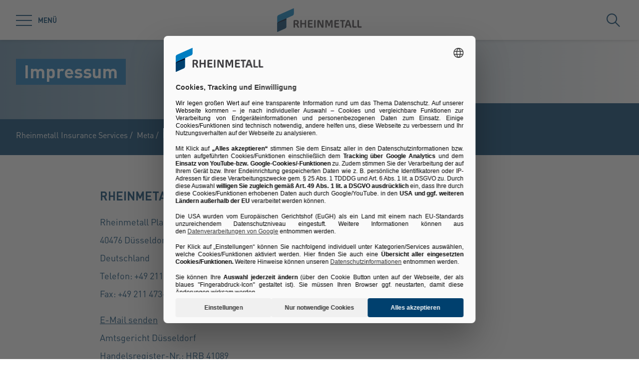

--- FILE ---
content_type: image/svg+xml
request_url: https://www.rheinmetall.com/_assets/thumbnail/28618
body_size: 2672
content:
<?xml version="1.0" encoding="utf-8"?>
<!-- Generator: Adobe Illustrator 16.0.0, SVG Export Plug-In . SVG Version: 6.00 Build 0)  -->
<!DOCTYPE svg PUBLIC "-//W3C//DTD SVG 1.1//EN" "http://www.w3.org/Graphics/SVG/1.1/DTD/svg11.dtd">
<svg version="1.1" id="Rheinmetall_Group_4c_positiv"
	 xmlns="http://www.w3.org/2000/svg" xmlns:xlink="http://www.w3.org/1999/xlink" x="0px" y="0px" width="4656.32px"
	 height="1268.483px" viewBox="0 0 4656.32 1268.483" enable-background="new 0 0 4656.32 1268.483" xml:space="preserve">
<path id="RHEINMETALL_1_" fill="#3E3D40" d="M955.22,1044.451h-48.742c-9.427,0-15.275-5.268-15.275-17.631V696.106
	c0-44.62,16.423-66.955,65.189-66.955H1001c57.589,0,96.966,5.306,119.287,14.117c44.621,18.201,59.921,59.328,59.921,109.823
	c0,50.53-17.064,92.805-66.399,113.364l79.911,144.521c3.505,6.453,8.193,14.091,8.193,21.15c0,5.887-4.083,9.981-8.773,10.575
	c-5.294,1.184-46.446,2.925-58.773,2.925c-10.563,0-16.424-5.282-20.558-13.5l-76.949-150.963
	c-9.972,0.593-20.583,0.593-32.294,0.593h-32.317v145.064C972.249,1038.604,965.19,1044.451,955.22,1044.451z M1006.911,817.121
	c25.246,0,45.804-2.331,59.34-7.057c18.793-7.035,30.54-26.409,30.54-52.852c0-31.133-9.415-48.149-29.38-55.207
	c-11.747-4.135-29.96-5.306-52.875-5.306h-22.915c-14.104,0-19.373,6.464-19.373,19.396v101.025H1006.911z M1328.826,1044.451
	h-49.309c-9.416,0-15.277-5.268-15.277-17.631v-380.64c0-10.564,4.69-17.622,15.844-17.622h50.531
	c11.143,0,14.671,6.479,14.671,17.054v148.025h160.958V646.181c0-10.564,4.69-17.622,16.485-17.622h49.89
	c11.167,0,14.671,6.479,14.671,17.054v381.207c0,11.192-6.43,17.631-16.424,17.631h-48.766c-9.391,0-15.857-5.268-15.857-17.631
	V864.701h-160.958v162.119C1345.287,1038.013,1338.821,1044.451,1328.826,1044.451z M1746.508,1043.885
	c-41.128,0-62.857-16.448-62.857-62.856V693.775c0-44.066,19.978-64.624,62.857-64.624h176.197c11.191,0,16.473,3.541,16.473,15.869
	v41.116c0,9.97-5.281,13.513-16.473,13.513h-139.191c-12.339,0-18.806,6.464-18.806,21.74v72.25h143.337
	c10.574,0,16.423,3.516,16.423,15.832v41.152c0,9.983-5.849,14.079-16.423,14.079h-143.337v85.761
	c0,15.855,5.887,22.916,22.323,22.916h145.706c10.551,0,16.437,2.924,16.437,15.843v40.55c0,10.007-5.318,14.114-16.437,14.114
	H1746.508z M2091.141,1044.451h-49.321c-9.416,0-15.265-5.268-15.265-17.631v-380.64c0-10.564,4.689-17.622,15.857-17.622h50.505
	c11.168,0,14.696,6.479,14.696,17.054v381.207C2107.614,1038.013,2101.161,1044.451,2091.141,1044.451z M2271.101,1044.451h-47
	c-9.392,0-15.264-5.268-15.264-17.631V682.039c0-37.019,14.659-55.231,54.023-55.231h22.321c33.478,0,41.153,14.67,52.876,39.35
	c94.557,193.856,111.599,233.231,129.812,277.272c-1.764-53.442-1.764-104.567-1.764-293.141c0-12.918,5.885-21.73,17.645-21.73
	h44.065c11.748,0,15.832,8.231,15.832,19.979v353.64c0,38.759-21.717,45.817-45.792,45.817h-18.227
	c-34.082,0-44.064-11.76-60.513-45.226c-105.145-215.004-114.522-237.34-132.75-280.787c0.593,40.497,1.173,80.454,1.173,304.838
	C2287.538,1038.013,2281.084,1044.451,2271.101,1044.451z M2708.651,1044.451h-49.915c-9.415,0-14.091-6.438-14.091-17.631V686.136
	c0-30.553,7.602-59.329,57.564-59.329h17.634c41.103,0,44.04,10.563,63.993,61.081c40.535,103.95,52.307,135.142,64.029,170.939
	c12.906-36.98,22.335-65.782,62.871-172.111c16.435-43.448,22.31-59.909,66.966-59.909h19.953c47.619,0,50.543,23.481,50.543,59.329
	v338.93c0,14.117-5.861,19.385-16.473,19.385h-49.371c-9.366,0-15.239-5.268-15.239-18.792c0-211.462,0.592-258.453,2.356-316.597
	c-14.709,48.149-26.431,82.775-81.083,226.739c-9.391,24.642-15.831,34.626-36.39,34.626h-9.427
	c-19.386,0-28.172-9.391-36.414-32.292c-52.271-140.981-65.758-177.407-83.392-229.073c1.765,58.144,1.765,108.651,1.765,318.374
	C2724.532,1036.827,2720.422,1044.451,2708.651,1044.451z M3207.404,1043.885c-41.114,0-62.833-16.448-62.833-62.856V693.775
	c0-44.066,19.966-64.624,62.833-64.624h176.223c11.155,0,16.437,3.541,16.437,15.869v41.116c0,9.97-5.281,13.513-16.437,13.513
	h-139.228c-12.34,0-18.793,6.464-18.793,21.74v72.25h143.336c10.563,0,16.461,3.516,16.461,15.832v41.152
	c0,9.983-5.898,14.079-16.461,14.079h-143.336v85.761c0,15.855,5.849,22.916,22.321,22.916h145.681
	c10.551,0,16.475,2.924,16.475,15.843v40.55c0,10.007-5.331,14.114-16.475,14.114H3207.404z M3619.782,1044.451h-49.891
	c-9.438,0-15.867-5.847-15.867-17.631V699.649h-76.049c-11.131,0-16.462-3.542-16.462-13.513v-41.116
	c0-12.329,5.331-15.869,16.462-15.869h253.356c11.143,0,16.485,3.998,12.45,15.869l-14.451,41.116
	c-3.084,9.847-8.34,13.513-19.532,13.513h-73.556v327.171C3636.243,1038.604,3629.208,1044.451,3619.782,1044.451z
	 M3799.841,1025.659c-4.678,14.118-8.194,19.967-19.978,19.967c-11.712,0-50.482-1.175-58.133-2.925
	c-6.465-1.765-8.206-7.06-8.206-11.748c0-5.294,1.741-12.351,4.097-18.793l115.141-334.847
	c11.735-34.044,20.534-50.505,62.859-50.505h18.792c39.364,0,45.236,15.289,56.418,48.754l112.783,335.414
	c2.345,6.453,4.107,12.92,4.107,19.384c0,4.69-2.344,9.984-7.688,12.342c-7.032,2.925-41.09,2.925-58.13,2.925
	c-11.725,0-15.869-5.849-20.545-19.967l-29.95-88.673h-142.757L3799.841,1025.659z M3953.196,868.257
	c-32.329-103.395-42.338-136.291-51.714-170.965c-9.416,34.082-19.952,68.138-52.876,170.965H3953.196z M4199.952,1043.885
	c-39.918,0-61.624-17.657-61.624-59.932V646.181c0-10.564,4.665-17.622,15.807-17.622h50.507c11.191,0,14.709,6.479,14.709,17.054
	v306.021c0,14.093,5.873,21.744,21.717,21.744h117.781c10.526,0,16.4,2.924,16.4,15.843v40.55c0,10.007-5.874,14.114-16.4,14.114
	H4199.952z M4481.024,1043.885c-39.969,0-61.688-17.657-61.688-59.932V646.181c0-10.564,4.678-17.622,15.845-17.622h50.555
	c11.144,0,14.661,6.479,14.661,17.054v306.021c0,14.093,5.886,21.744,21.691,21.744h117.783c10.587,0,16.448,2.924,16.448,15.843
	v40.55c0,10.007-5.861,14.114-16.448,14.114H4481.024z"/>
<g id="Bildmarke_1_">
	<path fill="#007EC1" d="M880.132,1.214c0,0-798.58,355.603-798.604,355.627C16.053,385.876,0,429.485,0,460.211v375.901v420.176
		c0,8.18,8.279,14.894,17.004,11.115l414.327-184.39c24.802-12.105,57.551-40.313,57.551-96.531V544.477L835.007,390.22
		c35.896-16.966,61.266-64.08,61.266-126.321c0-0.123,0.013-210.587,0.013-251.395C896.286,2.474,889.228-2.463,880.132,1.214z"/>
	<path fill="#00406E" d="M17.004,1267.403l414.327-184.39c24.802-12.105,57.551-40.313,57.551-96.531V544.477
		c0,0-407.477,183.749-407.453,183.749h0.012C13.807,758.236,0.679,803.053,0,836.112v420.176
		C0,1264.468,8.279,1271.182,17.004,1267.403z"/>
	<path fill="#000824" d="M0,836.112c0.679-33.059,13.807-77.876,81.441-107.887h-0.012c-0.024,0,407.453-183.749,407.453-183.749
		v72.347L81.441,768.269C20.804,791.009,0.679,835.113,0,868.17V836.112z"/>
</g>
</svg>
